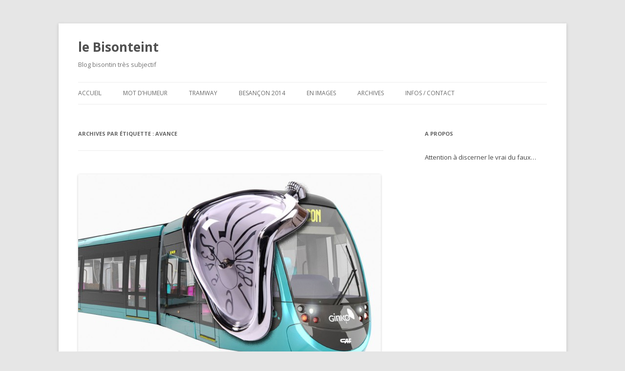

--- FILE ---
content_type: text/html; charset=UTF-8
request_url: https://bisonteint.net/tag/avance/
body_size: 7179
content:
<!DOCTYPE html>
<!--[if IE 7]>
<html class="ie ie7" lang="fr-FR" xmlns:fb="https://www.facebook.com/2008/fbml" xmlns:addthis="https://www.addthis.com/help/api-spec" >
<![endif]-->
<!--[if IE 8]>
<html class="ie ie8" lang="fr-FR" xmlns:fb="https://www.facebook.com/2008/fbml" xmlns:addthis="https://www.addthis.com/help/api-spec" >
<![endif]-->
<!--[if !(IE 7) & !(IE 8)]><!-->
<html lang="fr-FR" xmlns:fb="https://www.facebook.com/2008/fbml" xmlns:addthis="https://www.addthis.com/help/api-spec" >
<!--<![endif]-->
<head>
<meta charset="UTF-8" />
<meta name="viewport" content="width=device-width" />
<title>avance | le Bisonteint</title>
<link rel="profile" href="http://gmpg.org/xfn/11" />
<link rel="pingback" href="https://bisonteint.net/xmlrpc.php">
<!--[if lt IE 9]>
<script src="https://bisonteint.net/wp-content/themes/twentytwelve/js/html5.js" type="text/javascript"></script>
<![endif]-->
<link rel='dns-prefetch' href='//fonts.googleapis.com' />
<link rel='dns-prefetch' href='//s.w.org' />
<link href='https://fonts.gstatic.com' crossorigin rel='preconnect' />
<link rel="alternate" type="application/rss+xml" title="le Bisonteint &raquo; Flux" href="https://bisonteint.net/feed/" />
<link rel="alternate" type="application/rss+xml" title="le Bisonteint &raquo; Flux des commentaires" href="https://bisonteint.net/comments/feed/" />
<link rel="alternate" type="application/rss+xml" title="le Bisonteint &raquo; Flux de l’étiquette avance" href="https://bisonteint.net/tag/avance/feed/" />
		<script type="text/javascript">
			window._wpemojiSettings = {"baseUrl":"https:\/\/s.w.org\/images\/core\/emoji\/11.2.0\/72x72\/","ext":".png","svgUrl":"https:\/\/s.w.org\/images\/core\/emoji\/11.2.0\/svg\/","svgExt":".svg","source":{"concatemoji":"https:\/\/bisonteint.net\/wp-includes\/js\/wp-emoji-release.min.js?ver=5.1.21"}};
			!function(e,a,t){var n,r,o,i=a.createElement("canvas"),p=i.getContext&&i.getContext("2d");function s(e,t){var a=String.fromCharCode;p.clearRect(0,0,i.width,i.height),p.fillText(a.apply(this,e),0,0);e=i.toDataURL();return p.clearRect(0,0,i.width,i.height),p.fillText(a.apply(this,t),0,0),e===i.toDataURL()}function c(e){var t=a.createElement("script");t.src=e,t.defer=t.type="text/javascript",a.getElementsByTagName("head")[0].appendChild(t)}for(o=Array("flag","emoji"),t.supports={everything:!0,everythingExceptFlag:!0},r=0;r<o.length;r++)t.supports[o[r]]=function(e){if(!p||!p.fillText)return!1;switch(p.textBaseline="top",p.font="600 32px Arial",e){case"flag":return s([55356,56826,55356,56819],[55356,56826,8203,55356,56819])?!1:!s([55356,57332,56128,56423,56128,56418,56128,56421,56128,56430,56128,56423,56128,56447],[55356,57332,8203,56128,56423,8203,56128,56418,8203,56128,56421,8203,56128,56430,8203,56128,56423,8203,56128,56447]);case"emoji":return!s([55358,56760,9792,65039],[55358,56760,8203,9792,65039])}return!1}(o[r]),t.supports.everything=t.supports.everything&&t.supports[o[r]],"flag"!==o[r]&&(t.supports.everythingExceptFlag=t.supports.everythingExceptFlag&&t.supports[o[r]]);t.supports.everythingExceptFlag=t.supports.everythingExceptFlag&&!t.supports.flag,t.DOMReady=!1,t.readyCallback=function(){t.DOMReady=!0},t.supports.everything||(n=function(){t.readyCallback()},a.addEventListener?(a.addEventListener("DOMContentLoaded",n,!1),e.addEventListener("load",n,!1)):(e.attachEvent("onload",n),a.attachEvent("onreadystatechange",function(){"complete"===a.readyState&&t.readyCallback()})),(n=t.source||{}).concatemoji?c(n.concatemoji):n.wpemoji&&n.twemoji&&(c(n.twemoji),c(n.wpemoji)))}(window,document,window._wpemojiSettings);
		</script>
		<style type="text/css">
img.wp-smiley,
img.emoji {
	display: inline !important;
	border: none !important;
	box-shadow: none !important;
	height: 1em !important;
	width: 1em !important;
	margin: 0 .07em !important;
	vertical-align: -0.1em !important;
	background: none !important;
	padding: 0 !important;
}
</style>
	<link rel='stylesheet' id='wp-block-library-css'  href='https://bisonteint.net/wp-includes/css/dist/block-library/style.min.css?ver=5.1.21' type='text/css' media='all' />
<link rel='stylesheet' id='wp-block-library-theme-css'  href='https://bisonteint.net/wp-includes/css/dist/block-library/theme.min.css?ver=5.1.21' type='text/css' media='all' />
<link rel='stylesheet' id='social-widget-css'  href='https://bisonteint.net/wp-content/plugins/social-media-widget/social_widget.css?ver=5.1.21' type='text/css' media='all' />
<link rel='stylesheet' id='theiaPostSlider-css'  href='https://bisonteint.net/wp-content/plugins/theia-post-slider/css/buttons-orange.css?ver=5.1.21' type='text/css' media='all' />
<link rel='stylesheet' id='twentytwelve-fonts-css'  href='https://fonts.googleapis.com/css?family=Open+Sans:400italic,700italic,400,700&#038;subset=latin,latin-ext' type='text/css' media='all' />
<link rel='stylesheet' id='twentytwelve-style-css'  href='https://bisonteint.net/wp-content/themes/twentytwelve/style.css?ver=5.1.21' type='text/css' media='all' />
<link rel='stylesheet' id='twentytwelve-block-style-css'  href='https://bisonteint.net/wp-content/themes/twentytwelve/css/blocks.css?ver=20181230' type='text/css' media='all' />
<!--[if lt IE 9]>
<link rel='stylesheet' id='twentytwelve-ie-css'  href='https://bisonteint.net/wp-content/themes/twentytwelve/css/ie.css?ver=20121010' type='text/css' media='all' />
<![endif]-->
<link rel='stylesheet' id='addthis_all_pages-css'  href='https://bisonteint.net/wp-content/plugins/addthis/frontend/build/addthis_wordpress_public.min.css?ver=5.1.21' type='text/css' media='all' />
<script type='text/javascript' src='https://bisonteint.net/wp-includes/js/jquery/jquery.js?ver=1.12.4'></script>
<script type='text/javascript' src='https://bisonteint.net/wp-includes/js/jquery/jquery-migrate.min.js?ver=1.4.1'></script>
<script type='text/javascript' src='https://bisonteint.net/wp-content/plugins/theia-post-slider/js/balupton-history.js/history.js?ver=1.7.1'></script>
<script type='text/javascript' src='https://bisonteint.net/wp-content/plugins/theia-post-slider/js/balupton-history.js/history.adapter.jquery.js?ver=1.7.1'></script>
<script type='text/javascript' src='https://bisonteint.net/wp-content/plugins/theia-post-slider/js/async.min.js?ver=25.11.2012'></script>
<script type='text/javascript' src='https://bisonteint.net/wp-content/plugins/theia-post-slider/js/tps-transition-slide.js?ver=1.1.7'></script>
<link rel='https://api.w.org/' href='https://bisonteint.net/wp-json/' />
<link rel="EditURI" type="application/rsd+xml" title="RSD" href="https://bisonteint.net/xmlrpc.php?rsd" />
<link rel="wlwmanifest" type="application/wlwmanifest+xml" href="https://bisonteint.net/wp-includes/wlwmanifest.xml" /> 
<meta name="generator" content="WordPress 5.1.21" />


<!-- Styles generated by Posts in Sidebar plugin -->
<style type="text/css">
.pis-excerpt {
		font: "Helvetica Neue", Helvetica, Arial, sans-serif;
		font-size:14px;
		color:#000;
		font-weight: 400;
		line-height:20px;
		}


    .pis-title-link {
		font-family:Lato;
		font-size:17px;
		font-weight: 800;
		color:#333;
		display:block;
		line-height:23px;
		word-wrap:break-word;
		margin-top:12px;
	}

    .pis-date {

		display:block;
		font-size:11px;
		color:#999;
		margin-top:6px;
	}



.pis-intro {
	text-transform:uppercase;
    	font-family:Lato;
        font-size:12px;
    	font-weight: 800;
	letter-spacing:1px;
	color:#d92121;
	margin-bottom:1px;
	display:block;
	}
</style>
<!-- / Styles generated by Posts in Sidebar plugin -->

<script data-cfasync="false" type="text/javascript">if (window.addthis_product === undefined) { window.addthis_product = "wpp"; } if (window.wp_product_version === undefined) { window.wp_product_version = "wpp-6.1.8"; } if (window.wp_blog_version === undefined) { window.wp_blog_version = "5.1.21"; } if (window.addthis_share === undefined) { window.addthis_share = {"passthrough":{"twitter":{"via":"bisonteint"}}}; } if (window.addthis_config === undefined) { window.addthis_config = {"data_track_clickback":false,"ignore_server_config":true,"ui_language":"fr","ui_atversion":300}; } if (window.addthis_layers === undefined) { window.addthis_layers = {}; } if (window.addthis_layers_tools === undefined) { window.addthis_layers_tools = [{"sharetoolbox":{"numPreferredServices":5,"thirdPartyButtons":true,"services":"facebook_like,tweet,pinterest_pinit,counter","elements":".addthis_inline_share_toolbox_above,.at-above-post"}},{"sharetoolbox":{"numPreferredServices":5,"thirdPartyButtons":true,"services":"facebook_like,tweet,pinterest_pinit,counter","elements":".addthis_inline_share_toolbox_below,.at-below-post"}}]; } else { window.addthis_layers_tools.push({"sharetoolbox":{"numPreferredServices":5,"thirdPartyButtons":true,"services":"facebook_like,tweet,pinterest_pinit,counter","elements":".addthis_inline_share_toolbox_above,.at-above-post"}}); window.addthis_layers_tools.push({"sharetoolbox":{"numPreferredServices":5,"thirdPartyButtons":true,"services":"facebook_like,tweet,pinterest_pinit,counter","elements":".addthis_inline_share_toolbox_below,.at-below-post"}});  } if (window.addthis_plugin_info === undefined) { window.addthis_plugin_info = {"info_status":"enabled","cms_name":"WordPress","plugin_name":"Share Buttons by AddThis","plugin_version":"6.1.8","plugin_mode":"WordPress","anonymous_profile_id":"wp-7d228d671ebdefb43147ea359b1bb423","page_info":{"template":"archives","post_type":""},"sharing_enabled_on_post_via_metabox":false}; } 
                    (function() {
                      var first_load_interval_id = setInterval(function () {
                        if (typeof window.addthis !== 'undefined') {
                          window.clearInterval(first_load_interval_id);
                          if (typeof window.addthis_layers !== 'undefined' && Object.getOwnPropertyNames(window.addthis_layers).length > 0) {
                            window.addthis.layers(window.addthis_layers);
                          }
                          if (Array.isArray(window.addthis_layers_tools)) {
                            for (i = 0; i < window.addthis_layers_tools.length; i++) {
                              window.addthis.layers(window.addthis_layers_tools[i]);
                            }
                          }
                        }
                     },1000)
                    }());
                </script> <script data-cfasync="false" type="text/javascript" src="https://s7.addthis.com/js/300/addthis_widget.js#pubid=wp-7d228d671ebdefb43147ea359b1bb423" async="async"></script></head>

<body class="archive tag tag-avance tag-82 wp-embed-responsive custom-font-enabled">
<div id="page" class="hfeed site">
	<header id="masthead" class="site-header" role="banner">
		<hgroup>
			<h1 class="site-title"><a href="https://bisonteint.net/" title="le Bisonteint" rel="home">le Bisonteint</a></h1>
			<h2 class="site-description">Blog bisontin très subjectif</h2>
		</hgroup>

		<nav id="site-navigation" class="main-navigation" role="navigation">
			<button class="menu-toggle">Menu</button>
			<a class="assistive-text" href="#content" title="Aller au contenu">Aller au contenu</a>
			<div class="menu-menu1-container"><ul id="menu-menu1" class="nav-menu"><li id="menu-item-11262" class="menu-item menu-item-type-custom menu-item-object-custom menu-item-home menu-item-11262"><a href="http://bisonteint.net/">ACCUEIL</a></li>
<li id="menu-item-11639" class="menu-item menu-item-type-taxonomy menu-item-object-category menu-item-11639"><a href="https://bisonteint.net/category/humeurs/">Mot d&rsquo;humeur</a></li>
<li id="menu-item-11611" class="menu-item menu-item-type-custom menu-item-object-custom menu-item-11611"><a href="http://bisonteint.net/tag/tramway/">Tramway</a></li>
<li id="menu-item-11612" class="menu-item menu-item-type-custom menu-item-object-custom menu-item-11612"><a href="http://bisonteint.net/tag/besancon-2014/">Besançon 2014</a></li>
<li id="menu-item-11258" class="menu-item menu-item-type-taxonomy menu-item-object-category menu-item-has-children menu-item-11258"><a href="https://bisonteint.net/category/images/">En images</a>
<ul class="sub-menu">
	<li id="menu-item-11260" class="menu-item menu-item-type-taxonomy menu-item-object-category menu-item-11260"><a href="https://bisonteint.net/category/images/photos-images/">Photos</a></li>
	<li id="menu-item-11261" class="menu-item menu-item-type-taxonomy menu-item-object-category menu-item-11261"><a href="https://bisonteint.net/category/images/videos/">Vidéos</a></li>
	<li id="menu-item-11259" class="menu-item menu-item-type-taxonomy menu-item-object-category menu-item-11259"><a href="https://bisonteint.net/category/images/dessins/">Dessins</a></li>
</ul>
</li>
<li id="menu-item-11610" class="menu-item menu-item-type-post_type menu-item-object-page menu-item-11610"><a href="https://bisonteint.net/archives/">Archives</a></li>
<li id="menu-item-11229" class="menu-item menu-item-type-post_type menu-item-object-page menu-item-11229"><a href="https://bisonteint.net/a-propos/">Infos / contact</a></li>
</ul></div>		</nav><!-- #site-navigation -->

			</header><!-- #masthead -->

	<div id="main" class="wrapper">

	<section id="primary" class="site-content">
		<div id="content" role="main">

					<header class="archive-header">
				<h1 class="archive-title">Archives par étiquette&nbsp;: <span>avance</span></h1>

						</header><!-- .archive-header -->

			
	<article id="post-9315" class="post-9315 post type-post status-publish format-standard has-post-thumbnail hentry category-humeurs tag-avance tag-horlogerie tag-ponctualite tag-precision tag-temps tag-tramway tag-vipere">
				<header class="entry-header">
			<img width="620" height="405" src="[data-uri]" data-lazy-type="image" data-lazy-src="https://bisonteint.net/wp-content/uploads/2013/01/tramway-montre-620x405.jpg" class="lazy lazy-hidden attachment-post-thumbnail size-post-thumbnail wp-post-image" alt="" data-lazy-srcset="https://bisonteint.net/wp-content/uploads/2013/01/tramway-montre-620x405.jpg 620w, https://bisonteint.net/wp-content/uploads/2013/01/tramway-montre-400x261.jpg 400w, https://bisonteint.net/wp-content/uploads/2013/01/tramway-montre-580x379.jpg 580w, https://bisonteint.net/wp-content/uploads/2013/01/tramway-montre-940x615.jpg 940w, https://bisonteint.net/wp-content/uploads/2013/01/tramway-montre-230x150.jpg 230w, https://bisonteint.net/wp-content/uploads/2013/01/tramway-montre.jpg 1016w" data-lazy-sizes="(max-width: 620px) 100vw, 620px" /><noscript><img width="620" height="405" src="https://bisonteint.net/wp-content/uploads/2013/01/tramway-montre-620x405.jpg" class="attachment-post-thumbnail size-post-thumbnail wp-post-image" alt="" srcset="https://bisonteint.net/wp-content/uploads/2013/01/tramway-montre-620x405.jpg 620w, https://bisonteint.net/wp-content/uploads/2013/01/tramway-montre-400x261.jpg 400w, https://bisonteint.net/wp-content/uploads/2013/01/tramway-montre-580x379.jpg 580w, https://bisonteint.net/wp-content/uploads/2013/01/tramway-montre-940x615.jpg 940w, https://bisonteint.net/wp-content/uploads/2013/01/tramway-montre-230x150.jpg 230w, https://bisonteint.net/wp-content/uploads/2013/01/tramway-montre.jpg 1016w" sizes="(max-width: 620px) 100vw, 620px" /></noscript>
						<h1 class="entry-title">
				<a href="https://bisonteint.net/2013/01/12/une/un-tramway-en-avance-et-puis-quoi-encore/" rel="bookmark">Le tramway de Besançon en avance ? Pas d&rsquo;accord !</a>
			</h1>
								</header><!-- .entry-header -->

				<div class="entry-content">
			<div class="at-above-post-arch-page addthis_tool" data-url="https://bisonteint.net/2013/01/12/une/un-tramway-en-avance-et-puis-quoi-encore/"></div><p>Depuis mardi matin, les Bisontins sont heureux. Mais alors vraiment heureux.</p>
<p>Mardi c&rsquo;était le jour de la grande conférence de presse. Événement au cours duquel a été révélée à la presse et au peuple LA GRANDE NOUVELLE : le tramway aura six mois d&rsquo;avance (!)<br />
Le tramway devait rouler en juin 2015. C&rsquo;était prévu depuis le départ. Il roulera finalement dès décembre 2014 (!)</p>
<p>Imaginez la liesse populaire dans les rues de Besançon. Pétards, défilés spontanés, hourras lancés de toutes les fenêtres, coups de klaxons dans les embouteillages devenus tellement anecdotiques. On a même vu bouger la statue de Victor Hugo ; c&rsquo;est dire.</p>
<p>Mardi était un jour incroyable.</p>
<p>Eh bien moi, je vais faire le rabat-joie, comme souvent ; et je vais vous dire pourquoi cette nouvelle ne me réjouit pas et même pourquoi elle me fait honte.</p>
<p>J&rsquo;ai honte parce que Besançon n&rsquo;est pas n&rsquo;importe quelle ville. Que Dijon ait livré son tramway avec neuf mois d&rsquo;avance, c&rsquo;est une chose. Que n&rsquo;importe quelle ville de France en fasse autant, voire mieux, pourquoi pas. Mais à Besançon non ! Pas d&rsquo;accord !<br />
À Besançon, on se doit d&rsquo;être à l&rsquo;heure. On a l&rsquo;obligation d&rsquo;être ponctuel parce que Besançon est LA ville emblématique de l&rsquo;horlogerie traditionnelle française. Et c&rsquo;est pas nouveau !</p>
<p>Et s&rsquo;il fallait quelqu&rsquo;un de plus fameux que moi pour vous en convaincre, voici ce qu&rsquo;écrit notre maire dans<a href="http://www.besancon.fr/gallery_files/site_1/346/348/359/52685/bvv_janvier_fevrier_2013.pdf" target="_blank"> son éditorial mensuel</a> de notre bien aimé bulletin municipal : le BVV. Il nous annonce pour 2013  :</p>
<h6>« [&#8230;] La fierté du renouveau horloger avec, pour la première fois hors de Suisse, l’accueil des résultats du concours international de chronométrie.<br />
Cet événement se conjuguera d’ailleurs avec la rénovation de l’Observatoire et le retour au premier plan du fameux poinçon de la « Vipère », un des trois plus prestigieux labels mondiaux de qualité chronométrique des montres… »</h6>
<p>(La vipère ? C&rsquo;est ce poinçon apposé autrefois sur les mouvements des montres bisontins pour <a href="http://www.besancon-ville-du-temps.fr/index.php?option=com_content&amp;view=category&amp;id=58&amp;layout=blog&amp;Itemid=101" target="_blank">en attester la précision</a>.La vipère revient !)</p>
<p><strong>Et alors ? </strong></p>
<p>Alors on passe pour quoi nous maintenant ? Voilà plus d&rsquo;un siècle qu&rsquo;on se la pète avec notre maîtrise du temps, notre horloge atomique précise au pouillième de seconde, notre vipère, notre musée du temps et on envisage même un renouveau horloger ! Et là, paf ! En une conférence de presse, juste pour faire un coup de com&rsquo; populaire à l&rsquo;approche des municipales, paf&#8230; c&rsquo;est fini. Balayé. Toute la presse relaie que Besançon sera « EN AVANCE » dans la livraison de son tramway.<br />
Mais bon sang ! C&rsquo;est notre réputation de précision, de ponctualité et de maîtrise du temps qui s&rsquo;efface d&rsquo;un coup ! À l&rsquo;heure où la ville communique <a href="http://bisonteint.net/2013/01/09/une/officiel-besancon-nest-plus-irresistible/" target="_blank">sur l&rsquo;air de « l&rsquo;Air(e) du Temps</a>« , c&rsquo;est ballot non ?</p>
<p>Faut-il vous rappeler l&rsquo;adage monsieur le maire : « Avant l&rsquo;heure c&rsquo;est pas l&rsquo;heure. Après l&rsquo;heure c&rsquo;est plus l&rsquo;heure. L&rsquo;exactitude c&rsquo;est la politesse des rois ».</p>
<p>Je m’apprête donc officiellement à lancer une pétition pour que notre tramway soit livré à la date prévue : en juin 2015. J&rsquo;espère être suivi par de nombreux Bisontins. Il en va de la réputation horlogère de notre ville !</p>
<p>&nbsp;</p>
<p><a href="http://bisonteint.net/wp-content/uploads/2013/01/tramway-montre.jpg"><img class="lazy lazy-hidden aligncenter size-large wp-image-9326" alt="tramway-montre" src="[data-uri]" data-lazy-type="image" data-lazy-src="http://bisonteint.net/wp-content/uploads/2013/01/tramway-montre-580x379.jpg" width="580" height="379" data-lazy-srcset="https://bisonteint.net/wp-content/uploads/2013/01/tramway-montre-580x379.jpg 580w, https://bisonteint.net/wp-content/uploads/2013/01/tramway-montre-400x261.jpg 400w, https://bisonteint.net/wp-content/uploads/2013/01/tramway-montre-620x405.jpg 620w, https://bisonteint.net/wp-content/uploads/2013/01/tramway-montre-940x615.jpg 940w, https://bisonteint.net/wp-content/uploads/2013/01/tramway-montre-230x150.jpg 230w, https://bisonteint.net/wp-content/uploads/2013/01/tramway-montre.jpg 1016w" data-lazy-sizes="(max-width: 580px) 100vw, 580px" /><noscript><img class="aligncenter size-large wp-image-9326" alt="tramway-montre" src="http://bisonteint.net/wp-content/uploads/2013/01/tramway-montre-580x379.jpg" width="580" height="379" srcset="https://bisonteint.net/wp-content/uploads/2013/01/tramway-montre-580x379.jpg 580w, https://bisonteint.net/wp-content/uploads/2013/01/tramway-montre-400x261.jpg 400w, https://bisonteint.net/wp-content/uploads/2013/01/tramway-montre-620x405.jpg 620w, https://bisonteint.net/wp-content/uploads/2013/01/tramway-montre-940x615.jpg 940w, https://bisonteint.net/wp-content/uploads/2013/01/tramway-montre-230x150.jpg 230w, https://bisonteint.net/wp-content/uploads/2013/01/tramway-montre.jpg 1016w" sizes="(max-width: 580px) 100vw, 580px" /></noscript></a></p>
<!-- AddThis Advanced Settings above via filter on the_content --><!-- AddThis Advanced Settings below via filter on the_content --><!-- AddThis Advanced Settings generic via filter on the_content --><!-- AddThis Share Buttons above via filter on the_content --><!-- AddThis Share Buttons below via filter on the_content --><div class="at-below-post-arch-page addthis_tool" data-url="https://bisonteint.net/2013/01/12/une/un-tramway-en-avance-et-puis-quoi-encore/"></div><!-- AddThis Share Buttons generic via filter on the_content -->					</div><!-- .entry-content -->
		
		<footer class="entry-meta">
			Cette entrée a été publiée dans <a href="https://bisonteint.net/category/humeurs/" rel="category tag">Mots d'humeur</a>, et marquée avec <a href="https://bisonteint.net/tag/avance/" rel="tag">avance</a>, <a href="https://bisonteint.net/tag/horlogerie/" rel="tag">horlogerie</a>, <a href="https://bisonteint.net/tag/ponctualite/" rel="tag">ponctualité</a>, <a href="https://bisonteint.net/tag/precision/" rel="tag">précision</a>, <a href="https://bisonteint.net/tag/temps/" rel="tag">temps</a>, <a href="https://bisonteint.net/tag/tramway/" rel="tag">tramway</a>, <a href="https://bisonteint.net/tag/vipere/" rel="tag">vipère</a>, le <a href="https://bisonteint.net/2013/01/12/une/un-tramway-en-avance-et-puis-quoi-encore/" title="21 h 30 min" rel="bookmark"><time class="entry-date" datetime="2013-01-12T21:30:23+01:00">12/01/2013</time></a> <span class="by-author">par <span class="author vcard"><a class="url fn n" href="https://bisonteint.net/author/besacontin/" title="Afficher tous les articles par Bison teint" rel="author">Bison teint</a></span></span>.								</footer><!-- .entry-meta -->
	</article><!-- #post -->

		
		</div><!-- #content -->
	</section><!-- #primary -->


			<div id="secondary" class="widget-area" role="complementary">
			<aside id="text-2" class="widget widget_text"><h3 class="widget-title">A PROPOS</h3>			<div class="textwidget">Attention à discerner le vrai du faux…</div>
		</aside>		</div><!-- #secondary -->
		</div><!-- #main .wrapper -->
	<footer id="colophon" role="contentinfo">
		<div class="site-info">
									<a href="https://wordpress.org/" class="imprint" title="Plate-forme de publication personnelle à la pointe de la sémantique">
				Fièrement propulsé par WordPress			</a>
		</div><!-- .site-info -->
	</footer><!-- #colophon -->
</div><!-- #page -->

<script type='text/javascript' src='https://bisonteint.net/wp-content/plugins/theia-post-slider/js/tps.js?ver=1.1.7'></script>
<script type='text/javascript' src='https://bisonteint.net/wp-content/themes/twentytwelve/js/navigation.js?ver=20140711'></script>
<script type='text/javascript'>
/* <![CDATA[ */
var BJLL_options = {"threshold":"250"};
/* ]]> */
</script>
<script type='text/javascript' src='https://bisonteint.net/wp-content/plugins/bj-lazy-load/js/bj-lazy-load.min.js?ver=2'></script>
<script type='text/javascript' src='https://bisonteint.net/wp-includes/js/wp-embed.min.js?ver=5.1.21'></script>
</body>
</html>
